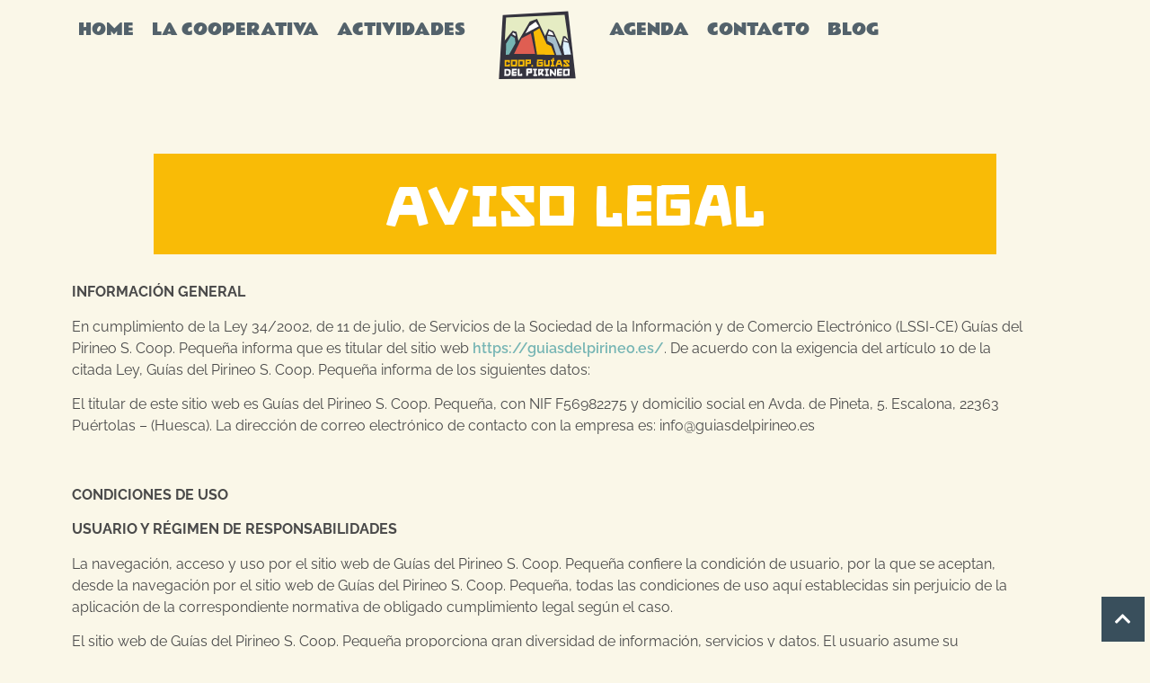

--- FILE ---
content_type: image/svg+xml
request_url: https://guiasdelpirineo.es/wp-content/uploads/2024/02/LOGO-FOOTER.svg
body_size: 6917
content:
<svg xmlns="http://www.w3.org/2000/svg" xmlns:xlink="http://www.w3.org/1999/xlink" id="Capa_1" x="0px" y="0px" viewBox="0 0 717 649" style="enable-background:new 0 0 717 649;" xml:space="preserve"> <style type="text/css"> .st0{fill:#34333E;} .st1{fill:#F9BB06;} .st2{fill:#FFFFFF;} .st3{fill:#E5ECC3;} .st4{fill:#A5BECC;} .st5{fill:#76B5B4;} .st6{fill:#DDF0FC;} .st7{fill:#DF5E52;} </style> <g> <polygon class="st0" points="52.2,53.7 18.2,629 698.8,623.4 632,20 "></polygon> <g> <g> <path class="st1" d="M116.3,501.5v2.8c0,2.1,0.1,4.3,0.1,6.3c0,0.6,0,2.5,0,3.8c-1.6,0.1-3.7,0.3-4.5,0.4 c-1.7,0.3-3.4,0.6-4.9,0.8c-1.2,0.1-2.5,0.2-3.8,0.2c-4.7,0.2-9.4,0.3-14,0.1c-3.4-0.2-6.7-0.1-10-0.2c-2.2-0.1-6.9-0.1-10-0.3 c-0.1-4.7-0.1-11.4,0-15.8c0-3.7,0.2-7.4,0.4-11.1c0.1-2.4,0.3-4.7,0.4-6.9c0.1-0.7,0-1.2,0-1.8V477c-0.1-3-0.1-5.9-0.1-8.8 c0-1,0.1-1.9,0.1-2.8c0-0.9-0.1-1.7-0.1-2.6c0-1.1,0.1-3.8,0.1-5.6c3.2-0.2,7.4-0.2,9.6,0c1.2,0.1,2.5,0,3.7,0h11.1 c1.1,0,2.2-0.1,3.5-0.1c5.8,0,11.8,0.2,17.7,0.6c0,1,0.1,2.1,0.1,2.7c0.2,2.7,0.3,5.4,0.3,8.2c0,1.6-0.1,3.1-0.2,4.8 c0,1.5,0,2.9-0.1,4.4c0,0.5,0.1,2,0.1,3c-1.2,0.1-3.1,0.2-3.6,0.2c-2.2,0-4.5-0.1-6.8-0.1c-1.7,0-3.4-0.3-5.2-0.6 c-0.1-2.8,0.2-5.4,0.3-8.1h-0.9c-1.8,0-3.6,0-5.4,0.1c-2.4,0-4.7,0.1-7.1,0.1c-0.7,0-2,0-3.1,0c0,3.4,0,7.6-0.1,10.3 c-0.1,1.7,0,3.4,0,5.2v10c-0.1,1-0.1,3.3-0.1,4.7c1.3,0.1,2.8,0.1,3.6,0c1-0.1,2.1-0.2,3.2-0.2c2.9-0.1,5.9-0.1,9-0.2h1.5 c0.2-0.9,0.2-1.8,0.2-2.6c0-1-0.2-3.9-0.3-5.7c2.2-0.1,6.1-0.2,7.7-0.3c0.1,0,0.2,0,0.4,0h0.1c1.9,0.1,4.5-0.2,6.6-0.2 C116.3,495.7,116.5,499.3,116.3,501.5z"></path> <path class="st1" d="M176.4,514.5c-3.6,0.1-7.2,0.2-10.6,0.2c-1.6,0-3.1,0.2-4.7,0.3c-0.3,0-0.7,0.1-1,0.1c-2,0-4,0.2-6.1,0.3 c-1,0.1-2,0.2-2.9,0.3c-2.1,0.1-4.3,0.3-6.4,0.3c-1.9,0-3.9,0-5.8,0c-2.1-0.1-4.1-0.1-6.2-0.3c-1.9-0.1-3.8,0-5.7,0.1 c-0.7,0-1.3,0-2-0.2c-0.1-0.2-0.1-0.3-0.1-0.6c-0.1-2.2-0.1-4.6-0.1-6.8c-0.1-2.5-0.1-5-0.2-7.5c-0.3-5-0.2-10.1-0.2-15 c0.1-4.9,0.2-9.8,0.3-14.7c0-1.5-0.2-2.9-0.2-4.4c0-2.6-0.1-5.2,0-7.7c0-0.4,0.1-1.8,0.1-2.9c8.3-0.1,16.6-0.3,24.8-0.5 c2-0.1,3.9-0.1,5.9-0.2c0.2,0,0.3-0.1,0.6-0.1c4.5-0.1,9-0.2,13.4-0.3c1.3,0,2.8,0.1,4.3,0.2c1.8,0.2,3.6,0.4,5.4,0.3 c0.3,0,0.9,0,1.5,0c0.2,1,0.3,2.2,0.4,2.6c0.1,2.8,0.3,5.7,0.2,8.5c-0.1,1.9,0,3.8-0.1,5.7c-0.2,7.5-0.6,14.9-1,22.3 c0,1.3-0.1,2.7-0.3,4c-0.2,2.5-0.3,5-0.2,7.6c0.1,1.4,0.2,5.4,0.3,8.3C178.2,514.6,176.7,514.5,176.4,514.5z M140.5,500.6 c1.8,0,3.6,0,5.3-0.1c3.3-0.2,6.5-0.2,9.6-0.2c2.4-0.1,4.6-0.2,6.8-0.3c0.6-0.1,1.2,0,1.8-0.2c0.3-5.3,0.2-10.5,0.4-15.8 c0.1-0.6,0.1-1.2,0.1-1.8c0-3.4,0-6.7-0.1-10.1c0-0.7,0-1.2-0.2-2c-1.2,0.1-2.4,0.1-3.5,0.2c-2.4,0.1-6.4,0-7.2,0 s-2.5-0.1-2.8-0.1c-1,0-2.2,0.1-4.4,0.1c-1.6,0-4.9-0.1-7.4-0.1c0.1,5.2,0,12,0,16.1c0,2.4-0.1,4.6-0.1,7s0,4.7,0.2,7.3 C139.7,500.6,140.2,500.6,140.5,500.6z"></path> <path class="st1" d="M241,514.5c-3.6,0.1-7.2,0.2-10.6,0.2c-1.6,0-3.1,0.2-4.7,0.3c-0.3,0-0.7,0.1-1,0.1c-2,0-4,0.2-6.1,0.3 c-1,0.1-2,0.2-2.9,0.3c-2.1,0.1-4.3,0.3-6.4,0.3c-1.9,0-3.9,0-5.8,0c-2.1-0.1-4.1-0.1-6.2-0.3c-1.9-0.1-3.8,0-5.7,0.1 c-0.7,0-1.3,0-2-0.2c-0.1-0.2-0.1-0.3-0.1-0.6c-0.1-2.2-0.1-4.6-0.1-6.8c-0.1-2.5-0.1-5-0.2-7.5c-0.3-5-0.2-10.1-0.2-15 c0.1-4.9,0.2-9.8,0.3-14.7c0-1.5-0.2-2.9-0.2-4.4c0-2.6-0.1-5.2,0-7.7c0-0.4,0.1-1.8,0.1-2.9c8.3-0.1,16.6-0.3,24.8-0.5 c2-0.1,3.9-0.1,5.9-0.2c0.2,0,0.3-0.1,0.6-0.1c4.5-0.1,9-0.2,13.4-0.3c1.3,0,2.8,0.1,4.3,0.2c1.8,0.2,3.6,0.4,5.4,0.3 c0.3,0,0.9,0,1.5,0c0.2,1,0.3,2.2,0.4,2.6c0.1,2.8,0.3,5.7,0.2,8.5c-0.1,1.9,0,3.8-0.1,5.7c-0.2,7.5-0.6,14.9-1,22.3 c0,1.3-0.1,2.7-0.3,4c-0.2,2.5-0.3,5-0.2,7.6c0.1,1.4,0.2,5.4,0.3,8.3C242.8,514.6,241.4,514.5,241,514.5z M205.2,500.6 c1.8,0,3.6,0,5.3-0.1c3.3-0.2,6.5-0.2,9.6-0.2c2.4-0.1,4.6-0.2,6.8-0.3c0.6-0.1,1.2,0,1.8-0.2c0.3-5.3,0.2-10.5,0.4-15.8 c0.1-0.6,0.1-1.2,0.1-1.8c0-3.4,0-6.7-0.1-10.1c0-0.7,0-1.2-0.2-2c-1.2,0.1-2.4,0.1-3.5,0.2c-2.4,0.1-6.4,0-7.2,0 c-0.8,0-2.5-0.1-2.8-0.1c-1,0-2.2,0.1-4.4,0.1c-1.6,0-4.9-0.1-7.4-0.1c0.1,5.2,0,12,0,16.1c0,2.4-0.1,4.6-0.1,7s0,4.7,0.2,7.3 C204.4,500.6,204.8,500.6,205.2,500.6z"></path> <path class="st1" d="M269.1,497.3c-0.1,2.2-0.2,4.4-0.2,6.6c0.1,2.6,0.2,7.6,0.4,11c-3.3,0.2-8.2,0.3-10.9,0.5 c-0.4,0-2.7,0-4.5,0c-0.1-2.1-0.2-4.9-0.1-6.2c0-0.2,0-0.5,0-0.7c0-8.7,0.1-17.6,0.1-26.5c0-5.2,0-10.3,0-15.6 c0-0.9-0.1-1.8-0.1-2.8c-0.1-1.8-0.1-3.6-0.1-5.5c0-0.9,0.1-2.8,0.2-4c1.8-0.1,4.6-0.4,6.2-0.4c0.8,0,1.6-0.1,2.4-0.2 c2.2-0.3,4.5-0.2,6.7-0.2c0.8-0.1,1.7-0.1,2.5-0.2c0.2,0,0.6,0,0.8,0c3,0.2,6.2,0.1,9.2-0.1c4.3-0.2,8.5-0.1,12.7-0.2 c2.1,0,5.7,0,8.3,0.1c0.1,1.8,0.4,4.7,0.4,6.1c0,2.2,0,4.5,0.2,6.7c0.2,1.3,0.2,2.8,0.2,4.1c0.1,4,0.1,8.2,0.1,12.2 c0,1.8-0.2,3.6-0.3,5.4c-0.1,0.6-0.1,2.4-0.1,3.9c-1.5,0.2-3.4,0.3-4.4,0.6c-0.4,0.1-1.7,0.3-2.6,0.3c-1.1,0.1-2.4,0.2-3.5,0.3 c-0.7,0.1-1.3,0.2-2,0.2c-2.5,0-5,0.2-7.6,0.3c-1.9,0.1-3.7,0-5.6,0c-1.8,0-3.6-0.1-5.4,0.1c-0.7,0.1-1.3,0.1-2,0.1 c-0.2,0-0.4,0-0.8,0.1C269.2,494.7,269.1,496,269.1,497.3z M277.3,478.3c3.3-0.2,5.4-0.2,7.5-0.1c1.3,0.1,3.1,0.2,3.7,0 c0.1-0.9,0-1.8,0-2.6c-0.1-0.8,0-1.6,0-2.5c0-0.8,0.1-1.7,0.1-2.5c0-0.9,0.1-1.7,0-2.6c-0.4-0.1-0.8-0.1-1.1-0.1 c-2.7-0.1-5.4-0.2-8.1-0.3c-1.1-0.1-2.4-0.2-3.5-0.2c-1.1,0-2.2,0-3.4,0c-1.1,0.1-2.2,0.2-3.5,0.2c0,0.6,0,0.9,0,1.3 c0.1,2.8,0.1,5.7,0.2,8.5c0,0.3,0,0.7,0,1C272,478.5,274.7,478.5,277.3,478.3z"></path> <path class="st1" d="M306.9,502.3c3,0.2,6.3-0.1,9.4,0c0.7,0.1,2.7,0,3.9,0.1c0.4,3,0.6,8,0.4,10.8c0,0.5,0,2.1-0.1,3.7 c-1,0-2.2,0-2.7,0c-0.6,0-2.5,0.1-3.4,0.1c-0.2,0-3.1-0.1-3.5-0.1c-0.4,0-3.4,0-4.1,0C306.2,512.3,306.8,506.8,306.9,502.3z"></path> <path class="st1" d="M376.2,477.4c0-0.3,0-1.5,0-2.1c2.8-0.3,6.8-0.8,9.3-0.6c0.7,0.1,1.3,0.1,2,0.1l2,0.1c0.3,0,0.7,0,1,0 c1.9,0.1,3.8,0.3,5.7,0.3c1.9,0.1,3.8,0.1,5.6,0.2c0.7,0,1.2,0.1,1.8,0.1c0.9,0.1,1.8,0.2,2.7,0.3c0.3,0,1.2,0.1,1.9,0.2 c0.3,2,0.6,5.2,0.7,6.8c0.2,3.6,0.3,7.2,0.4,10.8c0.1,2.8,0.1,5.7-0.1,8.6c-0.2,2.9-0.7,8.5-0.8,12.6c-1.2,0.2-2.7,0.3-3.1,0.5 c-1.1,0.1-2.4,0.2-3.6,0.3c-3.4,0.5-6.7,0.2-10.1,0.3c-3.4,0.1-6.7,0.1-10.2,0.1c-2.4,0-4.7-0.1-7.1-0.1h-3.1 c-5.6,0-11.2-0.1-16.7-0.5c-0.2-3.6-0.4-8.8-0.4-11.2c0.1-3.6,0.3-7.1,0.4-10.7c0.1-2.2,0.2-4.5,0.3-6.7 c0.2-4.6,0.6-9.2,0.8-13.8c0-1.8,0-3.7,0.1-5.5c0-2.6,0.1-5.2,0.2-7.7v-1.2c0.1-1.2,0-3.3,0.1-4.5c1.2-0.2,2-0.3,3.1-0.3 c0.9-0.1,1.7-0.1,2.6-0.1c1.3,0.1,2.7,0,4-0.1c2.6-0.2,5-0.2,7.6-0.2h0.6c3-0.1,6.1,0.2,9.1,0.3c1.5,0.1,2.8,0,4.1,0.1 c0.8,0,1.6,0.1,2.4,0.1c0.8,0,1.5,0.1,2.2,0.1c2.6,0.1,5.2,0.1,7.6,0.1c2.4,0,4.6,0.2,6.8,0.6c1,0.2,1.8,0.2,2.9,0.3 c0,0.1,0.2,0.8,0.2,1c0.3,2,0.1,4-0.1,6c-0.1,1.7-0.3,3.5-0.4,5.2c0,0.2,0,0.7,0,1.2c-0.6,0.1-1.2,0.1-1.3,0.1h-5.4 c-2.4,0.2-4.7,0-7.1-0.2c-1.3-0.2-2.8-0.2-4.1-0.3c-2.6-0.2-5-0.4-7.6-0.6h-13.1v1.1c-0.1,5.2-0.1,10.2-0.2,15.4 c-0.1,3.9-0.3,7.8-0.6,11.8c0,1.1-0.1,3.2-0.2,5c1.3,0,2.8,0,3.5,0c2.7,0.1,5.4,0.1,8.1,0.1c2.5,0,4.9-0.2,7.5-0.2 c1.8-0.1,3.6-0.1,5.4-0.1h0.9c0.1-0.8,0.1-7.4,0-10.4c-2.6,0-6.5,0.1-8.7,0c-1.7,0-3.4-0.2-5-0.3c-1.2,0-3.5-0.3-5-0.3 C375.8,485.8,375.9,480.7,376.2,477.4z"></path> <path class="st1" d="M453.1,494.8c0.3-6.2,0.7-12.3,1.1-18.5c0.2-3.5,0.4-7,0.7-10.5c0-0.3,0-0.7,0.1-1c0.1-2,0.2-4.2,0.2-6.2 c1.9-0.2,4-0.2,5.9-0.2c2.7,0.1,5.3,0.2,8,0.2c0.1,1.5,0.1,3.5,0.1,4.5c0.1,3.6,0.1,7.1-0.2,10.6c0,1,0,1.9-0.1,2.9 c-0.1,3.3-0.3,6.4-0.4,9.5c-0.1,3.8-0.1,7.7-0.3,11.5c-0.2,3.3-0.3,6.5-0.7,9.8c-0.2,1.6,0,3,0,4.6c0,0.6,0,1.6,0,2.1 c-1.1,0.6-2.5,0.6-3.8,0.6c-1.6,0.1-3.1,0.2-4.7,0.3c-0.4,0.1-0.9,0.1-1.3,0.1c-3.4,0.1-6.7,0-10.1,0.1 c-3.6,0.2-7.2,0.2-10.9,0.2c-3.1-0.1-4.9,0.1-8.1-0.4c-0.2,0-1.8-0.3-2-0.3c-3-0.2-5.9-0.3-9-0.4c0.1-1.2,0.1-2.6,0.1-3 c0-4,0-8.1-0.1-12c0-5,0-10.1,0-15.1c0-6.2,0.2-12.3,0.4-18.5c0.1-1.7,0.2-3.5,0.2-5.3c0-0.6-0.1-1.4,0.1-2 c1.5-0.1,2.9-0.2,4.4-0.1c2,0,3.9,0,5.9-0.2c1.3,0,2.9,0.1,4.4,0.2c0,8.2,0,16.5,0.2,24.7c0,1.1,0.2,2.4,0.2,3.6 c0,4.6,0,9.2,0,13.8c2.1,0.2,4.8,0.3,6.4,0.2c1.8-0.1,3.6-0.2,5.3-0.2c0.9-0.1,1.7-0.1,2.6-0.1l2.6-0.1c0.9,0,1.7-0.1,2.6-0.2 C452.8,498.1,452.9,496.5,453.1,494.8z"></path> <path class="st1" d="M478.6,513.2c-0.1-3-0.1-7.6,0.1-10.9c1-0.1,2.4,0,3,0c1-0.1,1.9,0,2.9,0c0.9-0.1,1.9,0.2,2.9,0.1 c0-0.2,0-0.5,0-0.7c0-2.8-0.1-5.6-0.2-8.4c0-2.8-0.1-5.5-0.1-8.2c-0.1-2.1,0-4.1-0.1-6.2c0-1.4-0.1-2.6-0.1-3.8 c-0.1-1-0.1-1.9-0.1-2.9c-0.1-1.4-0.1-2.6-0.2-3.9c-1,0-1.7-0.1-2.5,0c-0.8,0.1-1.7,0.3-2.6,0.3c-1.2,0.1-2.5,0.1-3.6,0 c-0.3-0.7-0.2-1.6-0.2-2.2c-0.1-2.7-0.3-5.4-0.4-8.1c0-0.6-0.1-2.2-0.2-3.5c3.1-0.1,6.2-0.3,9.3-0.6c2.1-0.1,4.3-0.5,6.4-0.5 c1,0.1,1.9-0.1,2.8-0.1c0.2,0,0.3,0,0.6,0c2.9-0.1,5.8-0.1,8.7-0.1c1,0,1.9,0,2.9,0.1c0.9,0,1.6,0,2.4,0c0.7,2,0.6,11.5,0.7,13.8 c-2.4,0.3-7.4,0.3-9.8,0.3c0.1,1.6,0.2,3.9,0.3,5.2c0,1.5,0.2,2.9,0.2,4.4c0.1,3.7,0.2,7.3,0.2,10.9c0.2,4.7,0.4,9.3,0.8,13.9 c1.6,0.5,3,0.3,4.6,0.3c1.2,0.1,3.4,0.2,5,0.3c0.1,2.2,0.1,5.2,0.1,6.8c0,1.2,0,4.3,0,6.5c-1.6,0.1-3.5,0.3-4,0.3 c-3,0.5-5.9,0.2-8.9,0.3c-2.5,0-4.9,0.1-7.3,0c-2.2,0-4.5,0-6.7-0.1c-0.8,0-1.6-0.1-2.2-0.2c-0.9-0.1-3-0.2-4.4-0.2 C478.9,515.2,478.7,513.6,478.6,513.2z M508.2,441.3c0.1,0.7,0.2,1.4,0.4,2c0.3,1.1,0.9,4.3,1,5.7c-1.2,0.1-3.4,0.3-3.9,0.5 c-0.6,0.1-0.8,0.2-1.3,0.2c-0.3,0.1-1,0.1-1.3,0.2c-1.9,0.6-4,0.7-5.9,0.7c-1.8,0-2.8,0.1-4.6,0.2c-0.4-1.3-0.8-3-0.9-3.7 c-0.1-0.4-0.2-0.8-0.3-1.2c-0.1-0.6-0.3-1.7-0.2-2.2c3-2,7.2-3.4,10.6-4.2c1.1-0.2,3.7-0.9,5.5-1.3 C507.5,439.1,508.1,440.7,508.2,441.3z"></path> <path class="st1" d="M566.2,506.7c-0.3-2-0.9-4.1-1.5-6.2c-1.3-0.1-2.6-0.2-3.8-0.2c-3.2-0.1-6.6-0.1-9.9-0.1 c-1.6,0-3.1,0.1-4.6,0.1c-1.3,0-2.7,0-4,0c-1.1-0.1-2.4,0-3.6,0c-0.7,1.6-1.2,3.3-1.8,4.9c-0.2,0.7-0.4,1.3-0.7,2 c-1,2.8-2,5.6-3,8.3c-0.1,0.3-0.6,1.4-0.8,2c-1-0.2-2.5-0.6-3-0.8c-1.5-0.5-2.9-0.7-4.4-0.8c-0.9-0.1-1.8-0.3-2.7-0.6 c-0.7-0.2-2.6-0.8-3.5-1.1c0.4-1.6,1.3-3.9,1.7-5.2c2.2-8.1,4.7-16,7.7-23.9c0.7-1.6,1.2-3.1,1.7-4.8c0.4-1.8,1.1-3.5,1.8-5.2 c0.4-1.1,0.9-2.4,1.3-3.5c1-2.8,2.1-5.4,3.5-8.1c0.6-1.2,1.1-2.6,1.7-3.9c0.2-0.4,0.6-1,0.8-1.6c1.3-0.2,2.7-0.4,4.1-0.3 c1.8,0,3.6-0.3,5.3-0.1c2.9,0.3,5.7,0.2,8.5,0.2c2.8,0,5.6,0.3,8.4,0.4c1,2.1,2.4,4.5,3.1,6.7c0.6,1.7,1.2,3.5,1.8,5.3 c0.3,0.7,0.6,1.5,0.8,2.1c1,3.6,2.1,7.2,3.3,10.7c1,3.1,1.9,6.3,2.7,9.4c0.7,3,1.6,6.1,2.6,9.1c1.1,3.7,2.1,7.4,3.1,11.1 c-1,0.4-2.6,1.1-3.3,1.2c-2.4,0.7-4.6,1.2-6.9,1.8c-0.6,0.1-2.2,0.4-3.7,0.8C568,513.6,566.7,509.4,566.2,506.7z M545.2,485.4 c2.4-0.1,4.8-0.2,7.2-0.3c1.1,0,2.4-0.1,3.5-0.1c0.8-0.1,2.6-0.1,3.8,0c-0.4-1.4-1-3-1.1-3.6c-0.7-2-1.1-4-1.8-6.1 c-0.3-1.1-0.8-2.1-1.1-3.2c-1-0.1-5.9-0.1-6.7,0c-0.8,2.2-1.6,4.4-2.4,6.6c-0.7,2.2-1.8,4.3-2.5,6.7 C544.4,485.4,544.8,485.4,545.2,485.4z"></path> <path class="st1" d="M590.7,500.6c0-1.7-0.1-5-0.1-7.2c1.8,0,4.5-0.2,5.6-0.1c1.7,0.1,3.5,0.1,5.3,0c0.4,0,2,0,3.1,0.1 c0.3,2.9,0.3,5.8,0.3,8.7c0.4,0,0.8,0,0.9,0c2.1,0,4.4-0.1,6.5,0c2.1,0,4.1,0.3,6.2,0.3c1.3,0.1,3.9,0,5.9,0 c-3.2-3-6.5-6.1-9.8-9.1c-2-1.9-4.1-3.8-6.2-5.7c-2.4-2.1-4.7-4.4-7.1-6.6c-1.9-1.8-3.7-3.7-5.7-5.4c-1.3-1.2-2.5-2.6-3.7-3.9 c-0.4-0.6-1.6-1.8-2.4-2.7c0.1-2.9,0.4-6.9,0.6-9.4c0-0.1,0-1.1,0-1.8c0.8,0,1.6-0.1,1.8-0.1c2.1-0.3,4.3-0.3,6.4-0.3 c5.3-0.1,10.5-0.1,15.8-0.2c1.2,0,2.4-0.1,3.5-0.2c0.6,0,1.1,0,1.7,0.1c4.4,0,8.9,0.1,13.2,0.2c1.7,0.1,3.4,0.3,5,0.5 c1.5,0.2,3,0.3,4.5,0.4c0.2,0,0.6,0,0.9,0.1c0.1,0.8,0.2,1.7,0.2,2.6c0.2,3,0.4,6.1,0.6,9.1c0.1,2.9,0.2,5.7-0.1,8.6 c-0.1,0.5,0,2.1,0,3.2c-2.4,0.6-5.7,0.8-7.8,0.5c-0.7-0.1-1.3-0.1-2-0.1c-0.1,0-0.3,0-0.4,0h-1c-0.9,0-1.8,0-2.6-0.1 c-0.3-3.7,0-7.8-0.1-11.7c-0.9-0.2-1.8-0.1-2.7,0c-1.5,0.1-2.8,0.3-4.3,0.3c-3.2,0-6.5-0.1-9.9-0.1c-0.1,0-0.9,0-1.6,0 c0.6,0.4,1.5,1.2,1.8,1.6c1.5,1.3,2.9,2.6,4.4,3.9c7.7,6.2,14.3,13.4,20.2,21.4c0.7,1,1.6,1.9,2.5,2.8c0.7,0.7,2.2,2.1,3.6,3.4 c-0.1,1.8-0.1,4.3-0.1,5c0,1.4,0,4.5,0,7.2c-1.2,0-2.8,0-3.4,0.1c-0.9,0.1-1.8,0.1-2.7,0.3c-0.8,0.2-1.7,0.2-2.5,0.2 c-2.1,0.1-4.1,0.3-6.2,0.5c-2.1,0.1-4.1,0.2-6.6,0.3l-14.5-0.2c-0.4,0-0.8-0.1-1.2-0.1c-2,0.1-6.7-0.5-10-0.3 c-1.5,0-4.6-0.1-6.2,0C590.7,512.2,590.7,504.5,590.7,500.6z"></path> <path class="st2" d="M66.8,585.3v-2.8c-0.1-3.3,0-6.5,0.2-9.8V572c0-5.4,0.1-10.8,0.1-16c0-4.8,0.2-12,0.1-17.1 c1.8-0.2,3.9-0.4,4.4-0.4c4.2-0.1,8.5,0,12.7-0.1c2.6-0.1,5.3-0.2,7.8-0.2c3.7,0,7,0.2,10.3,0.7c2.1,0.2,4.2,0.8,6.3,1.3 c1.5,0.4,3.2,0.8,4.7,1.3c0.2,0,0.5,0.1,0.7,0.2c1.3,0.7,2.7,1.5,3.7,2.6c3.3,2.9,5.1,6.5,5.8,10.9c0.5,3,0.5,6.1,0.2,9.2 c0,1.3-0.1,2.7-0.2,4c-0.2,1.6-0.4,3.2-0.5,4.8c-0.2,1.2-0.5,2.3-0.6,3.6l-0.5,2.3c-0.4,1.5-0.7,3.1-1.2,4.7 c-0.6,1.6-1.3,3.2-2.1,4.6c-0.7,1.4-1.5,2.7-2.5,4c-1,1.5-2.5,2.7-4.1,3.7c-0.3,0.1-0.7,0.4-1,0.6c-0.7,0.6-1.5,0.9-2.5,1.2 c-1.1,0.4-2.2,0.8-3.4,1.3c-1.5,0.6-3.3,0.7-4.9,0.9c-4.2,0.5-8.4,0.7-12.7,0.7c-0.9,0-1.9,0.1-2.9,0c-1.5,0-3-0.1-4.6-0.1 c-1.6-0.1-3.3-0.4-4.9-0.5c-0.8,0-1.8-0.1-2.7-0.2c-1.3-0.1-4.1-0.4-6-0.4C66.8,595.1,66.5,589.4,66.8,585.3z M83.2,583.8 c1.3,0.1,2.6,0.1,3.9,0.1c1.3,0.1,2.7,0.2,4,0.2c2.5,0,4.9-0.1,7.4-0.2c0.4,0,0.6,0,0.8-0.1c1.4-0.1,2.8-0.6,4-1.4 c2-1.5,3.2-3.6,3.5-6c0.7-4.6,0.4-9.1-0.4-13.6c-0.2-0.8-0.4-1.8-0.6-2.6c-0.2-1.3-0.6-2.5-1.3-3.5c-0.7-1.1-1.6-1.8-2.7-2.3 c-1.9-1.1-3.7-1.6-5.7-1.6c-2,0-3.9,0.1-5.7,0c-2.3-0.1-4.7,0-6.9,0c-0.5,0-0.8,0.1-1.4,0.1c0,1.5,0.1,2.9,0.1,4.4 c0,1.4,0.1,2.9,0.1,4.4v8.6c0,1.5-0.1,2.9-0.1,4.3c0,1.5-0.1,3-0.1,4.6c0,1.4-0.1,2.8,0,4.4H83.2z"></path> <path class="st2" d="M131.6,599.8c0.1-4.3,0-11.2,0.1-14.8c0.1-3.9,0.1-7.8,0.4-11.7c0.2-3,0.2-6.1,0.4-9.2v-16 c0-2.3,0-4.7,0.4-7c0.1-0.9,0.1-3.3,0.1-4.2c1.5-0.1,3.6-0.2,4.4-0.4c2.7-0.1,5.4-0.2,7.9-0.5h0.9c5.4,0,10.7-0.1,16.2-0.1 c1.4,0,2.8,0.1,4.1,0.2c1.2,0,2.2,0.1,3.3,0.1c1.9,0,4.9,0,7,0.1c0,0.7,0,1.5,0,1.8c0,3.7-0.1,7.6-0.1,11.3c0,0,0,0.8,0.1,1.5 c-1.4,0.1-3.5,0.1-4.2,0.1c-1.5-0.1-3-0.1-4.6-0.2h-1.4c-2.1,0-4.1,0-6.1,0.1c-2.7,0-5.5,0.1-8.3,0.2c-1.1,0-2.2-0.1-3.3-0.1 h-1.4c0,1.3-0.1,2.5-0.1,3.6c-0.1,1.2-0.1,2.3-0.2,3.5v4c2-0.1,4.7-0.1,5.6-0.1c2.5,0,4.8,0,7.1-0.4c1.3-0.1,2.5-0.4,3.6-0.2 c1.4,0.1,2.8,0.2,4.2,0.5c1.4,0.1,2.8,0.4,4.2,0.5c0.7,0.1,2.6,0.1,3.9,0.1c0.2,1.4,0.4,3.2,0.4,4.1c0,1.4-0.1,2.8-0.1,4.2 c-0.1,1.2-0.1,2.5-0.1,3.6c0,0.2,0.1,0.9,0.1,1.5c-0.9,0-2.3,0.1-2.9,0.1c-0.8,0.1-1.5,0-2.2,0c-3.5,0-6.9,0.1-10.4,0.5h-2.1 c-1.2,0.1-2.5,0.1-3.6,0.2h-2.1c-1.2,0-2.5,0-3.6,0.2c-0.7,0.1-1.5,0.1-2.3,0.1c0,0.4-0.1,0.7-0.1,1.1c-0.1,2.3-0.6,4.6-0.4,6.9 c1.2,0,2.3-0.1,3-0.2c1.8,0,2.5,0.1,4.2,0c2.1,0,4.2-0.1,6.3-0.4c1.6-0.1,3.2-0.1,4.8-0.1c1.6,0,3.3,0.1,4.9-0.1 c0.9-0.2,1.9-0.1,2.9-0.1c0.4,0,1.8-0.1,3-0.2c0.1,1.8,0.1,4.4,0.1,5.5c0.1,1.8,0.1,6.4,0.1,9.6c-1.3,0-2.5-0.1-2.8,0 c-2.1,0.1-4.1,0.2-6.2,0.4c-1.5,0.1-3,0.1-4.6,0.4c-0.8,0.1-3.2,0.2-3.4,0.2c-3.6,0.1-4.6,0.2-8.1,0.4c-2.6,0-5.1-0.1-7.7-0.1 c-1.9-0.1-3.6-0.2-5.5-0.4C136.5,599.8,133.5,599.6,131.6,599.8z"></path> <path class="st2" d="M185.5,594.3c-0.1-4.6-0.2-9.2-0.4-13.8c-0.1-6-0.2-12,0.1-18c0-1.4,0-2.9,0-4.4c0-0.6,0.1-1.2,0.1-1.8 c0.1-4.7,0.4-9.2,0.6-13.8c0.1-0.6,0.1-1.3,0.1-1.9c0-0.2,0-2.1,0-3.3c1.8-0.1,4.4-0.4,5.3-0.4c1.4-0.1,2.7-0.4,4-0.4 c0.7,0,4.4,0.2,5,0.5c0.1,1.1,0.1,2.2,0.1,3.4c0,3.3,0.1,6.5,0.1,9.9c0,1.2,0,2.3,0.1,3.5c0,3.9,0,7.8,0,11.8 c0,1.6-0.1,3.2-0.1,4.8c0,1.8,0.1,3.5,0.1,5.4c0,2.7,0.2,3.6,0,6.4c0,0.6,0.1,2.5,0.1,3.9c1.2-0.1,2.3,0,3.6-0.1 c1.8-0.1,4.2-0.4,6.4-0.5c0-2.5,0-4.8,0.2-6.2c0.7,0,2.3-0.1,2.9-0.1c3.4-0.2,7.5-0.4,10.9,0c0.1,0.5,0.1,1.2,0.1,1.3 c0.2,3.4,0,6.8,0.2,10c0.1,2,0.2,4,0.4,5.8c0,0.6,0.1,2.3,0.1,4c-2.1,0.1-4.8,0.1-5.8,0.2c-4.4,0.1-10.3,0.1-14.7,0.1 c-2.1,0-4.2,0.1-6.3,0.1c-4.4-0.1-8.8-0.4-13.2-0.8C185.5,597.9,185.5,595.3,185.5,594.3z"></path> <path class="st2" d="M276.6,580.5c-0.1,2.3-0.2,4.5-0.2,6.9c0.1,2.7,0.2,7.9,0.5,11.4c-3.4,0.2-8.5,0.4-11.3,0.5 c-0.5,0-2.8,0-4.7,0c-0.1-2.2-0.2-5.1-0.1-6.4c0-0.2,0-0.5,0-0.7c0-9.1,0.1-18.3,0.1-27.6c0-5.4,0-10.7,0-16.2 c0-0.9-0.1-1.9-0.1-2.9c-0.1-1.9-0.1-3.7-0.1-5.7c0-0.9,0.1-2.9,0.2-4.2c1.9-0.1,4.8-0.5,6.4-0.5c0.8,0,1.6-0.1,2.5-0.2 c2.3-0.4,4.7-0.2,7-0.2c0.8-0.1,1.8-0.1,2.6-0.2c0.2,0,0.6,0,0.8,0c3.2,0.2,6.4,0.1,9.6-0.1c4.4-0.2,8.9-0.1,13.2-0.2 c2.2,0,6,0,8.6,0.1c0.1,1.9,0.5,4.9,0.5,6.3c0,2.3,0,4.7,0.2,7c0.2,1.4,0.2,2.9,0.2,4.3c0.1,4.2,0.1,8.5,0.1,12.7 c0,1.9-0.2,3.7-0.4,5.6c-0.1,0.6-0.1,2.5-0.1,4.1c-1.5,0.2-3.5,0.4-4.6,0.6c-0.5,0.1-1.8,0.4-2.7,0.4c-1.2,0.1-2.5,0.2-3.6,0.4 c-0.7,0.1-1.4,0.2-2.1,0.2c-2.6,0-5.3,0.2-7.9,0.4c-2,0.1-3.9,0-5.8,0c-1.9,0-3.7-0.1-5.6,0.1c-0.7,0.1-1.4,0.1-2.1,0.1 c-0.2,0-0.5,0-0.8,0.1C276.7,577.8,276.6,579.2,276.6,580.5z M285.1,560.8c3.4-0.2,5.6-0.2,7.8-0.1c1.4,0.1,3.3,0.2,3.9,0 c0.1-0.9,0-1.9,0-2.7c-0.1-0.8,0-1.6,0-2.6c0-0.8,0.1-1.8,0.1-2.6c0-0.9,0.1-1.8,0-2.7c-0.5-0.1-0.8-0.1-1.2-0.1 c-2.8-0.1-5.6-0.2-8.4-0.4c-1.2-0.1-2.5-0.2-3.6-0.2c-1.2,0-2.3,0-3.5,0c-1.2,0.1-2.3,0.2-3.6,0.2c0,0.6,0,0.9,0,1.4 c0.1,2.9,0.1,6,0.2,8.9c0,0.4,0,0.7,0,1.1C279.6,561,282.4,561,285.1,560.8z"></path> <path class="st2" d="M322.4,597.1c-0.1-3.2-0.1-7.9,0.1-11.3c1.1-0.1,2.5,0,3.2,0c1.1-0.1,2,0,3,0c0.9-0.1,2,0.2,3,0.1 c0-0.2,0-0.5,0-0.7c0-2.9-0.1-5.8-0.2-8.8c0-2.9-0.1-5.7-0.1-8.5c-0.1-2.2,0-4.3-0.1-6.4c0-1.4-0.1-2.7-0.1-4 c-0.1-1.1-0.1-2-0.1-3c-0.1-1.4-0.1-2.7-0.2-4.1c-1,0-1.8-0.1-2.6,0c-0.8,0.1-1.8,0.4-2.7,0.4c-1.3,0.1-2.6,0.1-3.7,0 c-0.3-0.7-0.2-1.6-0.2-2.3c-0.1-2.8-0.4-5.6-0.5-8.4c0-0.6-0.1-2.3-0.2-3.6c3.3-0.1,6.4-0.3,9.7-0.6c2.2-0.1,4.4-0.5,6.7-0.5 c1,0.1,2-0.1,2.9-0.1c0.2,0,0.3,0,0.6,0c3-0.1,6.1-0.1,9.1-0.1c1.1,0,2,0,3,0.1c0.9,0,1.6,0,2.5,0c0.7,2.1,0.6,12,0.7,14.4 c-2.5,0.4-7.7,0.4-10.2,0.4c0.1,1.6,0.2,4.1,0.4,5.4c0,1.5,0.2,3,0.2,4.5c0.1,3.9,0.2,7.6,0.2,11.3c0.2,4.9,0.5,9.7,0.8,14.5 c1.6,0.5,3.2,0.4,4.8,0.4c1.3,0.1,3.5,0.2,5.3,0.4c0.1,2.3,0.1,5.4,0.1,7.1c0,1.3,0,4.4,0,6.8c-1.6,0.1-3.6,0.4-4.2,0.4 c-3.2,0.5-6.2,0.2-9.2,0.4c-2.6,0-5.1,0.1-7.6,0c-2.3,0-4.7,0-7-0.1c-0.8,0-1.6-0.1-2.3-0.2c-0.9-0.1-3.2-0.2-4.6-0.2 C322.6,599.2,322.5,597.6,322.4,597.1z"></path> <path class="st2" d="M400.1,595.2c-0.6-0.8-1.3-1.5-1.9-2.3c-2.2-2.5-4-4.4-6.2-6.9c-0.2-0.2-0.8-0.8-1.1-1.1 c-0.5,0.4-0.7,0.7-1.1,1.1c-1.9,2.2-3.6,4.4-5.5,6.8c-0.7,0.9-2.7,3.9-3.9,5.7c-2.7,0-6.2,0-7.2,0c-1.6,0-4.8-0.2-6.9-0.5 c0-0.5,0-0.9,0-1.2c-0.1-2.3-0.1-4.8-0.2-7.2c-0.1-3-0.1-6.1-0.2-9.7c0-2.8,0-5.7,0.1-8.6c0-2.5,0-5,0-7.6 c0.1-2.3,0.2-4.7,0.2-6.9c0-1.4,0-2.7-0.1-4c-0.1-5-0.2-10.2-0.2-15.2c3.5-0.2,7-0.2,10.5-0.2c0.5,0,0.8,0,1.2,0 c2.3-0.4,4.8-0.4,7.1-0.4c1.6,0,3.3-0.1,4.9-0.1c1.2,0,2.3,0.1,3.5,0.2c1.2,0.1,2.2,0.4,3.4,0.5c0.4,0,1.5,0.2,1.9,0.2 c2-0.1,3,0.1,5.1,0.4c2.7,0.2,5.5,0.7,8.2,0.6c1.3,0,2.7,0,3.9,0.2c0.2,1.2,0.4,2.2,0.5,3.2c0,1.4,0,2.7,0,4.1 c0,0.7,0.1,2.5,0.1,4.3c-4.7,7.6-10,14.7-15.4,21.7c1.8,1.9,3.6,3.5,5.4,5.2c1.9,1.8,3.5,3.6,5,5.7c0.6,0.7,1.2,1.3,1.8,2 c0.8,0.8,1.6,1.8,2.5,2.6c0.5,0.6,1.1,1.1,1.5,1.6c0.1,0.1,0.7,0.8,1.4,1.5c-0.6,0.6-1.3,1.3-1.5,1.4c-3.3,3.6-6.7,6.9-10.4,9.9 C404.1,600.1,401.9,597.7,400.1,595.2z M382.2,574.6c0.7-1.2,1.5-2.3,2.2-3.4c1.4-2,2.8-3.9,4.1-5.8c1.6-2.9,3.5-5.7,5.5-8.5 c0.7-0.9,2.1-3.2,3-4.6c-0.5,0-0.8,0-0.9,0c-0.9,0-2,0-2.9,0c-2-0.1-4-0.4-6-0.4c-1.9-0.1-2.6,0-4.4,0c-0.2,0-1.5,0-1.9,0 c0,0.4,0,0.7,0,0.9c0,2.7,0,5.3,0.2,7.9c0.2,2.2,0.4,4.4,0.1,6.5c0,0.6,0,1.2,0,1.8c0.1,1.5,0,4.8,0.4,6.2 C381.9,574.9,382.1,574.7,382.2,574.6z"></path> <path class="st2" d="M426.2,597.1c-0.1-3.2-0.1-7.9,0.1-11.3c1.1-0.1,2.5,0,3.2,0c1.1-0.1,2,0,3,0c0.9-0.1,2,0.2,3,0.1 c0-0.2,0-0.5,0-0.7c0-2.9-0.1-5.8-0.2-8.8c0-2.9-0.1-5.7-0.1-8.5c-0.1-2.2,0-4.3-0.1-6.4c0-1.4-0.1-2.7-0.1-4 c-0.1-1.1-0.1-2-0.1-3c-0.1-1.4-0.1-2.7-0.2-4.1c-1,0-1.8-0.1-2.6,0c-0.8,0.1-1.8,0.4-2.7,0.4c-1.3,0.1-2.6,0.1-3.7,0 c-0.3-0.7-0.2-1.6-0.2-2.3c-0.1-2.8-0.4-5.6-0.5-8.4c0-0.6-0.1-2.3-0.2-3.6c3.3-0.1,6.4-0.3,9.7-0.6c2.2-0.1,4.4-0.5,6.7-0.5 c1,0.1,2-0.1,2.9-0.1c0.2,0,0.3,0,0.6,0c3-0.1,6.1-0.1,9.1-0.1c1.1,0,2,0,3,0.1c0.9,0,1.6,0,2.5,0c0.7,2.1,0.6,12,0.7,14.4 c-2.5,0.4-7.7,0.4-10.2,0.4c0.1,1.6,0.2,4.1,0.4,5.4c0,1.5,0.2,3,0.2,4.5c0.1,3.9,0.2,7.6,0.2,11.3c0.2,4.9,0.5,9.7,0.8,14.5 c1.6,0.5,3.2,0.4,4.8,0.4c1.3,0.1,3.5,0.2,5.3,0.4c0.1,2.3,0.1,5.4,0.1,7.1c0,1.3,0,4.4,0,6.8c-1.6,0.1-3.6,0.4-4.2,0.4 c-3.2,0.5-6.2,0.2-9.2,0.4c-2.6,0-5.1,0.1-7.6,0c-2.3,0-4.7,0-7-0.1c-0.8,0-1.6-0.1-2.3-0.2c-0.9-0.1-3.2-0.2-4.6-0.2 C426.5,599.2,426.3,597.6,426.2,597.1z"></path> <path class="st2" d="M487.8,546.8c1.5,2.3,3.3,4.5,4.9,6.9c0.9,1.2,1.8,2.5,2.6,3.7c0.7,0.9,1.5,1.9,2.1,2.9 c2.8,4.4,5.8,8.6,9,12.9c1.5,2.1,3,4.2,4.7,6.2c0.2-2.3,0.4-5.8,0.4-7.8c-0.1-5.5-0.1-11-0.1-16.6c0-1.6-0.2-3.3-0.2-4.9 c0-1.5,0-3.2-0.1-4.8c0-1.6-0.1-3.1-0.1-4.7c0-0.5,0-0.9,0.1-1.4c0.9-0.4,2-0.4,2.9-0.4c1.1-0.1,2.1,0,3-0.1c1.6,0,3.2,0,4.7-0.1 c0.9,0,2.5,0,3.7,0.1c0.1,2.3,0.2,5.8,0.1,7.8c-0.2,2.5-0.2,4.8-0.1,7.2c0.1,4.1,0.4,8.2,0.2,12.2c-0.1,4.4-0.2,8.8-0.5,13.2 c-0.2,3-0.6,6.1-0.8,9.2c-0.1,1.4-0.2,2.9-0.4,4.4c-0.1,1.3-0.4,4.9-0.6,7.7c-0.9,0-2,0.1-2.1,0.1c-0.7,0.1-1.3,0.1-2,0.4 c-1.2,0.2-2.5,0.4-3.7,0.4c-0.2,0-1.5,0-2.7,0c-0.6-0.7-1.1-1.3-1.3-1.5c-2.8-2.9-5.6-5.7-8.4-8.7c-1.2-1.2-2.3-2.3-3.5-3.6 c-1.5-1.8-3.2-3.4-4.7-5.1c-2.6-3.2-5.1-6.2-7.6-9.3c-0.8-0.8-1.4-1.8-2.2-2.6c-0.1,1.4,0.1,2.8,0,4.2c0,3.9-0.2,7.8-0.2,11.7 c-0.1,2.7-0.2,5.4,0,8.1c0.1,1.3,0.1,4.3,0.1,6c-2,0.1-5,0.2-6.4,0.2c-1.3-0.1-2.7-0.1-4-0.2c-0.2,0-4.3-0.4-4.4-0.5 c-0.1-0.7-0.2-1.8-0.2-2.6c-0.1-2.5-0.1-4.8-0.1-7.3c0-2.8,0-5.6,0-8.5c0-3,0-6.2,0.1-9.3c0.1-4.1,0.4-8.3,0.4-12.4 c0.1-3.4,0.1-6.7,0.2-10c0-1.4,0-2.8,0-4.1c0-0.9,0-1.8,0-2.6c0-0.7,0-2.5,0-3.4c2.6-0.4,5.3-0.5,7.8-0.6c0.5-0.1,2.1-0.1,3-0.2 C483.2,541.3,486.4,544.8,487.8,546.8z"></path> <path class="st2" d="M533.8,599.8c0.1-4.3,0-11.2,0.1-14.8c0.1-3.9,0.1-7.8,0.4-11.7c0.2-3,0.2-6.1,0.4-9.2v-16 c0-2.3,0-4.7,0.4-7c0.1-0.9,0.1-3.3,0.1-4.2c1.5-0.1,3.6-0.2,4.4-0.4c2.7-0.1,5.4-0.2,7.9-0.5h0.9c5.4,0,10.7-0.1,16.2-0.1 c1.4,0,2.8,0.1,4.1,0.2c1.2,0,2.2,0.1,3.3,0.1c1.9,0,4.9,0,7,0.1c0,0.7,0,1.5,0,1.8c0,3.7-0.1,7.6-0.1,11.3c0,0,0,0.8,0.1,1.5 c-1.4,0.1-3.5,0.1-4.2,0.1c-1.5-0.1-3-0.1-4.6-0.2h-1.4c-2.1,0-4.1,0-6.1,0.1c-2.7,0-5.5,0.1-8.3,0.2c-1.1,0-2.2-0.1-3.3-0.1 h-1.4c0,1.3-0.1,2.5-0.1,3.6c-0.1,1.2-0.1,2.3-0.2,3.5v4c2-0.1,4.7-0.1,5.6-0.1c2.5,0,4.8,0,7.1-0.4c1.3-0.1,2.5-0.4,3.6-0.2 c1.4,0.1,2.8,0.2,4.2,0.5c1.4,0.1,2.8,0.4,4.2,0.5c0.7,0.1,2.6,0.1,3.9,0.1c0.2,1.4,0.4,3.2,0.4,4.1c0,1.4-0.1,2.8-0.1,4.2 c-0.1,1.2-0.1,2.5-0.1,3.6c0,0.2,0.1,0.9,0.1,1.5c-0.9,0-2.3,0.1-2.9,0.1c-0.8,0.1-1.5,0-2.2,0c-3.5,0-6.9,0.1-10.4,0.5h-2.1 c-1.2,0.1-2.5,0.1-3.6,0.2H555c-1.2,0-2.5,0-3.6,0.2c-0.7,0.1-1.5,0.1-2.3,0.1c0,0.4-0.1,0.7-0.1,1.1c-0.1,2.3-0.6,4.6-0.4,6.9 c1.2,0,2.3-0.1,3-0.2c1.8,0,2.5,0.1,4.2,0c2.1,0,4.2-0.1,6.3-0.4c1.6-0.1,3.2-0.1,4.8-0.1c1.6,0,3.3,0.1,4.9-0.1 c0.9-0.2,1.9-0.1,2.9-0.1c0.4,0,1.8-0.1,3-0.2c0.1,1.8,0.1,4.4,0.1,5.5c0.1,1.8,0.1,6.4,0.1,9.6c-1.3,0-2.5-0.1-2.8,0 c-2.1,0.1-4.1,0.2-6.2,0.4c-1.5,0.1-3,0.1-4.6,0.4c-0.8,0.1-3.2,0.2-3.4,0.2c-3.6,0.1-4.6,0.2-8.1,0.4c-2.6,0-5.1-0.1-7.7-0.1 c-1.9-0.1-3.6-0.2-5.5-0.4C538.7,599.8,535.7,599.6,533.8,599.8z"></path> <path class="st2" d="M641.5,598.5c-3.7,0.1-7.5,0.2-11.1,0.2c-1.6,0-3.3,0.2-4.9,0.4c-0.3,0-0.7,0.1-1,0.1 c-2.1,0-4.2,0.2-6.3,0.4c-1.1,0.1-2.1,0.2-3,0.4c-2.2,0.1-4.4,0.4-6.7,0.4c-2,0-4.1,0-6.1,0c-2.2-0.1-4.3-0.1-6.4-0.4 c-2-0.1-4,0-6,0.1c-0.7,0-1.4,0-2.1-0.2c-0.1-0.2-0.1-0.4-0.1-0.6c-0.1-2.3-0.1-4.8-0.1-7.1c-0.1-2.6-0.1-5.3-0.2-7.8 c-0.4-5.3-0.2-10.5-0.2-15.7c0.1-5.1,0.2-10.2,0.4-15.3c0-1.5-0.2-3-0.2-4.6c0-2.7-0.1-5.4,0-8.1c0-0.5,0.1-1.9,0.1-3 c8.6-0.1,17.3-0.4,25.8-0.5c2.1-0.1,4.1-0.1,6.2-0.2c0.2,0,0.4-0.1,0.6-0.1c4.7-0.1,9.3-0.2,14-0.4c1.4,0,2.9,0.1,4.4,0.2 c1.9,0.2,3.7,0.5,5.6,0.4c0.4,0,0.9,0,1.5,0c0.2,1.1,0.4,2.3,0.5,2.7c0.1,2.9,0.4,6,0.2,8.9c-0.1,2,0,4-0.1,6 c-0.2,7.8-0.6,15.5-1.1,23.2c0,1.4-0.1,2.8-0.4,4.2c-0.2,2.6-0.4,5.3-0.2,7.9c0.1,1.4,0.2,5.6,0.4,8.6 C643.4,598.6,641.9,598.5,641.5,598.5z M604.1,584c1.9,0,3.7,0,5.5-0.1c3.4-0.2,6.8-0.2,10-0.2c2.5-0.1,4.8-0.2,7.1-0.4 c0.6-0.1,1.3,0,1.9-0.2c0.4-5.5,0.2-11,0.5-16.5c0.1-0.6,0.1-1.3,0.1-1.9c0-3.5,0-7-0.1-10.5c0-0.7,0-1.3-0.2-2.1 c-1.3,0.1-2.5,0.1-3.6,0.2c-2.5,0.1-6.7,0-7.5,0s-2.6-0.1-2.9-0.1c-1.1,0-2.3,0.1-4.6,0.1c-1.6,0-5.1-0.1-7.7-0.1 c0.1,5.4,0,12.5,0,16.8c0,2.5-0.1,4.8-0.1,7.3s0,4.9,0.2,7.6C603.3,584,603.8,584,604.1,584z"></path> </g> </g> <polygon class="st3" points="601,51.9 82.1,77.5 63,425.5 654,425.5 "></polygon> <g> <path class="st0" d="M653.2,296.8l-45.9-53.1h-19.8l-21.8,92.9l-64.3-136.7L456.2,180l-28.4,61.1L356.7,88.6L292.1,112 L191.6,285.6l-17.1-79.4l-34.3-10.5c0,0-82.9,103.7-82.9,106.9l-8,127.2h618.3L653.2,296.8z"></path> <polygon class="st2" points="504,236.4 492.6,211.4 462.8,195.7 452.4,228.8 "></polygon> <polygon class="st1" points="378,172.9 441.9,314.2 481.7,331.8 511.9,410.6 356.4,409.4 324.3,205.4 "></polygon> <polygon class="st2" points="372.5,155.3 253.3,219.3 288.6,154.4 344.3,114 "></polygon> <polygon class="st4" points="447.5,284.7 446.7,239.3 516.3,252.1 575.4,412.1 527.7,413.5 497.1,314.2 "></polygon> <polygon class="st5" points="82.2,310.7 126.6,239.3 159.8,259.9 164.9,306.3 108.3,409 79.7,410.5 "></polygon> <polygon class="st6" points="584.3,342.7 590.8,291.7 635.7,303.5 657.3,408.8 598.1,410.5 "></polygon> <path class="st2" d="M592.3,283.2c0.1-1.6,5.4-23.7,5.4-23.7l13.1,4.8l22.9,28.8L592.3,283.2z"></path> <polygon class="st2" points="136.4,225.4 165,243.7 165,222.5 143.6,211 "></polygon> <polygon class="st7" points="339.5,403.9 153.1,401.9 219.3,262.8 302.2,219.3 "></polygon> </g> </g> </svg>